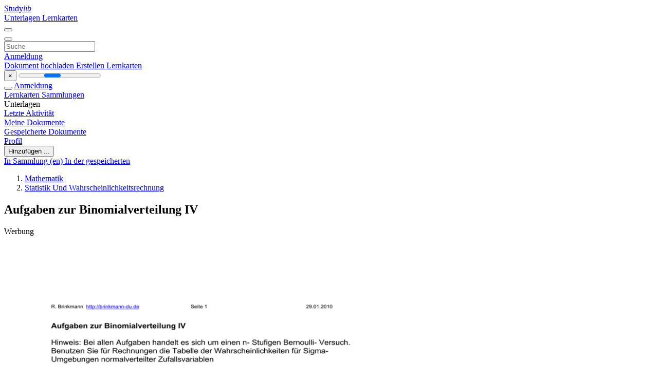

--- FILE ---
content_type: text/html; charset=utf-8
request_url: https://www.google.com/recaptcha/api2/aframe
body_size: 268
content:
<!DOCTYPE HTML><html><head><meta http-equiv="content-type" content="text/html; charset=UTF-8"></head><body><script nonce="uCHiXJRyF1nIOmDP8K2sdA">/** Anti-fraud and anti-abuse applications only. See google.com/recaptcha */ try{var clients={'sodar':'https://pagead2.googlesyndication.com/pagead/sodar?'};window.addEventListener("message",function(a){try{if(a.source===window.parent){var b=JSON.parse(a.data);var c=clients[b['id']];if(c){var d=document.createElement('img');d.src=c+b['params']+'&rc='+(localStorage.getItem("rc::a")?sessionStorage.getItem("rc::b"):"");window.document.body.appendChild(d);sessionStorage.setItem("rc::e",parseInt(sessionStorage.getItem("rc::e")||0)+1);localStorage.setItem("rc::h",'1769653630456');}}}catch(b){}});window.parent.postMessage("_grecaptcha_ready", "*");}catch(b){}</script></body></html>